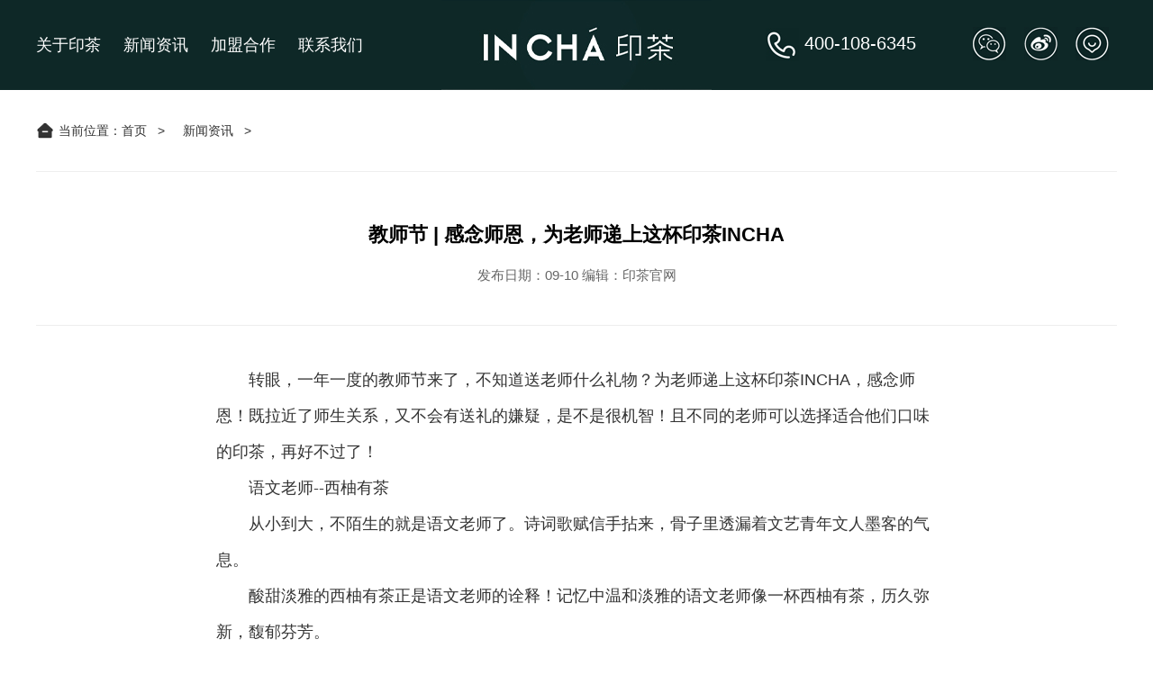

--- FILE ---
content_type: text/html; charset=utf-8
request_url: http://www.yincha.net/news/1267.html
body_size: 2871
content:
<!DOCTYPE html
    PUBLIC "-//W3C//DTD XHTML 1.0 Transitional//EN" "http://www.w3.org/TR/xhtml1/DTD/xhtml1-transitional.dtd">
<html xmlns="http://www.w3.org/1999/xhtml">
<head>
    <meta http-equiv="Content-Type" content="text/html; charset=utf-8" />
    <title>教师节 | 感念师恩，为老师递上这杯印茶INCHA_incha印茶奶茶加盟官网</title>
    <meta name="keywords" content="印茶INCHA教师节" />
    <meta name="description" content="今天教师节，感念师恩，为老师递上这杯印茶INCHA！感谢恩师用整个青春来浇灌我们的人生！" />
    <link rel="stylesheet" href="/static/addons/cms/css/swiper-bundle.min.css">
    <link rel="stylesheet" href="/static/addons/cms/css/yc.css?{SYS_TIME}">
    <script src="/static/addons/cms/js/jquery.min.js"></script>
    <script src="/static/addons/cms/js/swiper-bundle.min.js"></script>
    <script src="/static/addons/cms/js/lazysizes.min.js"></script>
    <script charset="UTF-8" id="LA_COLLECT" src="//sdk.51.la/js-sdk-pro.min.js"></script>
<script>LA.init({id:"KozLCqjwm1xr1Cb0",ck:"KozLCqjwm1xr1Cb0"})</script>
</head>

<body>
    <!--  -->
    <div class="yc top">
        <div class="yc_main">
            <ul>
                <li>
                    <a href="/gyyin/">关于印茶</a>
                </li>
                <li>
                    <a href="/news/">新闻资讯</a>
                </li>
                <li>
                    <a href="/join/">加盟合作</a>
                </li>
                <li>
                    <a href="/lxwm/">联系我们</a>
                </li>
            </ul>
            <a href="/" class="logo">
                <img src="/static/addons/cms/images/logo.jpg" alt="印茶logo">
            </a>
            <div class="tel">
                <img src="/static/addons/cms/images/icon_tel.jpg" alt="印茶加盟电话">
                400-108-6345
            </div>
            <div class="icon_box">
                <img src="/static/addons/cms/images/icon_wx.jpg" alt="印茶微信">
                <span><img src="/static/addons/cms/images/wx.jpg" alt="" width="120" height="120"></span>
            </div>
            <div class="icon_box">
                <img src="/static/addons/cms/images/icon_wb.jpg" alt="印茶微博">
                <span><img src="/static/addons/cms/images/wb.jpg" alt="" width="120" height="120"></span>
            </div>
            <div class="icon_box">
                <a href="#foot"><img src="/static/addons/cms/images/icon_kf.jpg" alt="印茶客服"></a>
            </div>
        </div>
    </div>
        <div class="yc_main address">
        <p>当前位置：</p>
        <ul>
            <li><a href="/">首页</a></li>
            <li><a href="/news/" >新闻资讯</a></li>
        </ul>
    </div>
    <div class="yc newlist">
    <div class="yc_main detail">
        <div class="detail_title">
            <h1>教师节 | 感念师恩，为老师递上这杯印茶INCHA</h1>
            <center>发布日期：09-10 编辑：印茶官网</center>
        </div>
        <div class="detail_content">
            <div>　　转眼，一年一度的教师节来了，不知道送老师什么礼物？为老师递上这杯印茶INCHA，感念师恩！既拉近了师生关系，又不会有送礼的嫌疑，是不是很机智！且不同的老师可以选择适合他们口味的印茶，再好不过了！</div>
<div>　　语文老师--西柚有茶</div>
<div>　　从小到大，不陌生的就是语文老师了。诗词歌赋信手拈来，骨子里透漏着文艺青年文人墨客的气息。</div>
<div>　　酸甜淡雅的西柚有茶正是语文老师的诠释！记忆中温和淡雅的语文老师像一杯西柚有茶，历久弥新，馥郁芬芳。</div>
<div style="text-align: center;"><img alt="西柚有茶" src="http://www.yincha.net/uploadfile/2020/0608/20200608040811209.jpg" style="width: 600px; height: 600px;" /></div>
<div>　　数学老师--乌龙玛奇朵+奶盖</div>
<div>　　严谨、一丝不苟是很多学生对数学老师的印象，也许是多年的浸淫，也许是天生思维敏捷，每次解题，老师的思路总能让人不时迸发新的灵感。</div>
<div>　　层次分明的乌龙玛奇朵加上奶盖，混合后的口感不会单调。醇香奶盖融化老师严肃的外表，你会发现下面藏着的那颗热情的心！</div>
<div style="text-align: center;"><img alt="乌龙玛奇朵" src="http://www.yincha.net/uploadfile/2020/0910/20200910043142614.jpg" style="width: 600px; height: 400px;" /></div>
<div>　　英语老师--青提香槟</div>
<div>　　从ABCD到Nice to meet you，英语老师打开了我们新世界的大门，让我们和世界的距离越来越近。中西合璧、气韵自成的英语老师总能成为人群的焦点。</div>
<div>　　一杯清爽可口的青提香槟，与众不同的蓬勃口感带给老师更多活力的同时，小资的格调也拿捏的死死的。</div>
<div style="text-align: center;"><img alt="印茶青提香槟" src="http://www.yincha.net/uploadfile/2020/0910/20200910043003256.jpg" style="width: 600px; height: 717px;" /></div>
<div>　　今天教师节，感念师恩，为老师递上这杯印茶INCHA！感谢恩师用整个青春来浇灌我们的人生！致敬我们学富五车，才高八斗的老师们，知识渊博、功勋满满是你们的闪亮名片，但平易朴实、赤子之心却是你们的常态。</div>
            <div style="text-align: center;">转载自：杭州印茶/news/1267.html</div>
        </div>
    </div>
    <div class="yc_main sxpage">
        <ul>
            <li>
                上一篇：
                                <a href="/news/1266.html"  target=_blank >#白露#将至，清爽茶饮可不要贪杯哦！</a>
                
              </li>
              <li>
                下一篇：                <a href="/news/1268.html"  target=_blank >INCHA印茶打卡|翡翠蜜瓜冰&amp;凤梨青茶 喜欢你没道理！</a>
                
              </li>
        </ul>
    </div>
</div>
<div class="yc contact">
  <div class="yc_main">
    </div></div>
<div class="yc foot">
  <div class="yc_main">
    <ul>
      <li><b>加盟电话</b><span>/ CONTACT NUMBER</span></li>
      <li><b>400-108-6345</b></li>
      <li>周一到周日（法定假期除外）AM 8:00 - PM 17:00<br><br></li>
    </ul>
    <ul>
      <li><b>联系地址</b><span>/ COMPANY ADDRESS</span></li>
      <li><span>杭州市余杭区金恒路18号博多森谷3号楼10楼</span></li>
      <li>备案号:<a href="http://beian.miit.gov.cn" target="_blank">浙ICP备2021021472号</a></li>
    </ul>
  </div>
</div>
<script src="/static/addons/cms/js/yc.js"></script>
<script charset="UTF-8" id="LA_COLLECT" src="//sdk.51.la/js-sdk-pro.min.js"></script>
<script>LA.init({id:"KjsYqN1D7M1T0xkP",ck:"KjsYqN1D7M1T0xkP"})</script></body>
</html>

--- FILE ---
content_type: application/javascript
request_url: http://www.yincha.net/static/addons/cms/js/yc.js
body_size: 1770
content:
var swiper = new Swiper(".banner .swiper-container", {
  pagination: {
    el: ".banner .swiper-pagination",
  },
  autoplay:true,
  autoHeight: true, 
});

var swiper = new Swiper('.index_product .swiper-container', {
  slidesPerView: 3,
  spaceBetween: 30,
  centeredSlides: true,
  loop: true,
  pagination: {
    el: '.index_product .swiper-pagination',
    clickable: true,
  },
  autoplay:true
});


var swiper = new Swiper(".store_box .swiper-container", {
  slidesPerView: 1.5,
  spaceBetween: 100,
  centeredSlides: true,
  autoplay: true,
  loop: true,
  pagination: {
    el: '.store_box .swiper-pagination',
    clickable: true,
  },
});

var swiper = new Swiper(".join .swiper-container", {
  slidesPerView: 3,
  spaceBetween:30,
  centeredSlides: true,
  autoplay: true,
  loop: true,
  pagination: {
    el: '.join .swiper-pagination',
    clickable: true,
  },
}); 


var title = ['新闻资讯', 'INCHA视频']
var swiper = new Swiper(".news .swiper-container", {
  autoplay: true,
  pagination: {
        el: '.news .swiper-pagination',
        clickable: true,
        renderBullet: function (index, className) {
          return '<span class="' + className + '">' + title[index] + '</span>';
        },
      },
});

if($('.box_statement').length){
  var top = $(document).scrollTop();
  $(document).on('scroll.unable', function (e) {
    $(document).scrollTop(top);
  })
  $(".box_statement button,.box_statement .close").click(function () {
    $(".box_statement").fadeOut(100);
    $(document).unbind("scroll.unable");
  })
  
}



$("#second").click(function () {
  sendyzm($("#second"));
});
//用ajax提交到后台的发送短信接口
function sendyzm(obj) {
  var phone = $("#phone").val();
  var result = isPhoneNum();
  var code = $("#event").val();
  if (result) {
    $.ajax({
      url: "https://z.luuqq.com/api/sms/send",
      data: {
        mobile: phone,
        event: code,
        sign: '印茶',
        title:$("#name").val()+' '+$("#xiangmu").val()
      },
      dataType: "json",
      jsonp: "jsoncallback", //服务端用于接收callback调用的function名的参
      type: "post",
      async: false,
      cache: false,
      success: function (res) {
        if (res.code == 1) {
          alert("验证码发送成功");
        } else { 
          alert(res.msg);
        }
      },
      error: function () {
        alert("验证码发送失败");
      }
    })
    setTime(obj); 
  }
}
//60s倒计时实现逻辑
var countdown = 60;
function setTime(obj) {
  if (countdown == 0) {
    obj.prop('disabled', false);
    obj.text("点击获取验证码");
    countdown = 60; 
    return;
  } else {
    obj.prop('disabled', true);
    obj.text("(" + countdown + "s)后重新发送");
    countdown--;
  }
  setTimeout(function () {
    setTime(obj)
  }, 1000)
}
//校验手机号是否合法
function isPhoneNum() {
  var phonenum = $("#phone").val();
  var reg = /^1[23456789]\d{9}$/;
  if (!reg.test(phonenum)) {
    alert('请输入有效的手机号码！');
    return false;
  } else {
    return true;
  }
}
$(document).ready(function () {
  $("#registerBtn1").click(function () {
    var oName = document.getElementById('name');
    var oPhone = document.getElementById('phone');
    var oVcode = document.getElementById('vcode');
    if (!oName.value) {
      alert('姓名不能为空');
      return false;
    } else if (!/^1[3456789]\d{9}$/.test(oPhone.value)) {
      alert('手机号格式不对');
      return false;
    } else if (!oVcode.value) {
      alert('验证码不能为空');
      return false;
    } else {

      $.ajax({
        type: "post",
        async: true,
        url: "https://z.luuqq.com/api/message/post.html",
        dataType: "json", //jsonp数据类型 
        jsonp: "callback", //服务端用于接收callback调用的function名的参数 
        data: $('#form1').serialize(), // 要提交的表单,必须使用name属性
        timeout: 5000,
        success: function (res) {
          console.log(res)
          if (res.code == 1) {
            alert(res.msg);
          } else {
            alert(res.msg);
          }
          $("input[type=reset]").trigger("click"); //触发reset
        },
        error: function () {
          alert('失败');
        }
      });

    }
  });
});


